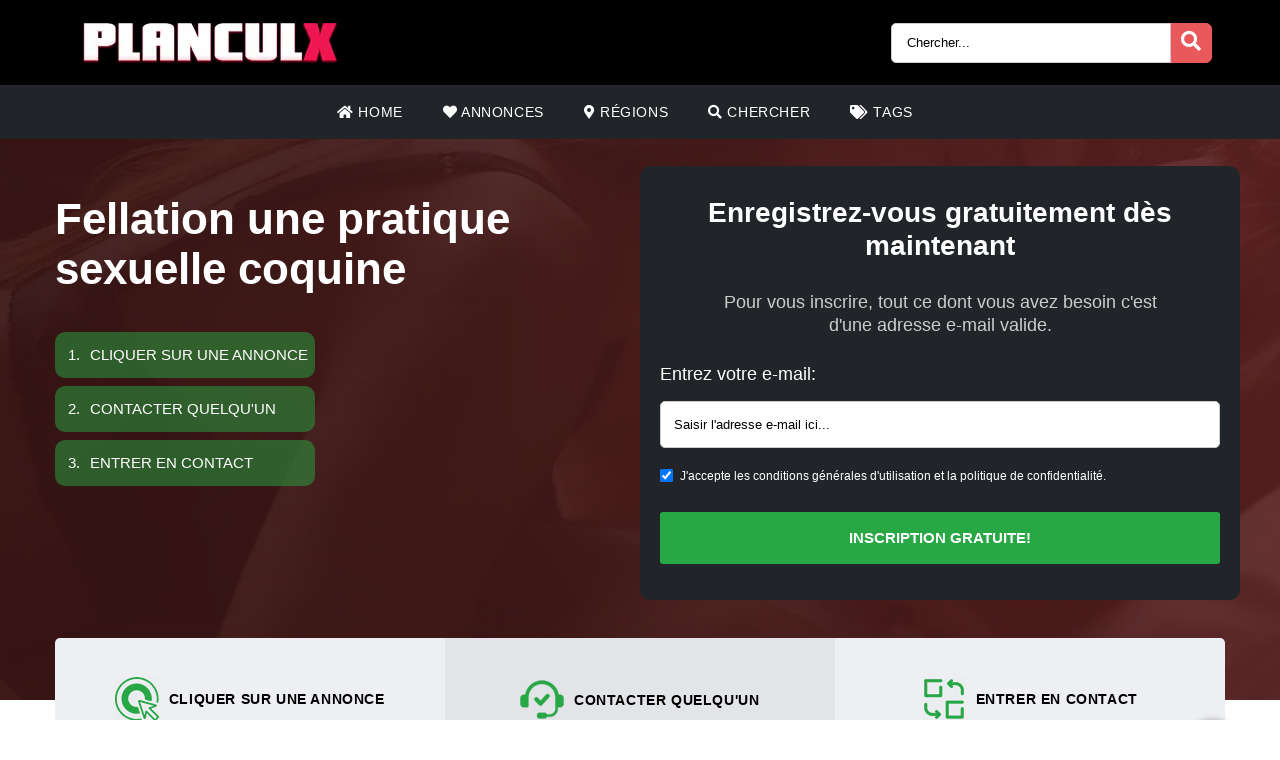

--- FILE ---
content_type: text/html; charset=UTF-8
request_url: https://planculx.fr/fellation/
body_size: 15056
content:
<!doctype html><html class="no-js" lang="nl-NL"><head><meta charset="UTF-8" /><meta http-equiv="x-ua-compatible" content="ie=edge"><meta name="viewport" content="width=device-width, initial-scale=1, shrink-to-fit=no"><meta name="theme-color" content="#FF6B2D"><link rel="stylesheet" media="print" onload="this.onload=null;this.media='all';" id="ao_optimized_gfonts" href="https://fonts.googleapis.com/css?family=Lato%3A300%2C400%2C700%2C800%2C900&amp;display=swap"><link rel="shortcut icon" href="https://planculx.fr/wp-content/themes/wpb/assets/img/favicon.png" type="image/x-icon"><link rel="icon" href="https://planculx.fr/wp-content/themes/wpb/assets/img/favicon.png" type="image/x-icon"><meta name='robots' content='index, follow, max-image-preview:large, max-snippet:-1, max-video-preview:-1' /><style>img:is([sizes="auto" i], [sizes^="auto," i]) { contain-intrinsic-size: 3000px 1500px }</style><title>Vous Cherchez Fellation? Ces membres cherchent un plan cul!</title><meta name="description" content="Fellation avec des femmes coquines gratuitement sur notre plateforme.vous pouvez faire des plans cul sur PlanculX.fr, Profitez alors sans tabous" /><link rel="canonical" href="https://planculx.fr/fellation/" /><link rel="next" href="https://planculx.fr/fellation/page/2/" /><meta name="twitter:card" content="summary_large_image" /><meta name="twitter:title" content="Vous Cherchez Fellation? Ces membres cherchent un plan cul!" /><meta name="twitter:description" content="Fellation avec des femmes coquines gratuitement sur notre plateforme.vous pouvez faire des plans cul sur PlanculX.fr, Profitez alors sans tabous" /> <script type="application/ld+json" class="yoast-schema-graph">{"@context":"https://schema.org","@graph":[{"@type":"CollectionPage","@id":"https://planculx.fr/fellation/","url":"https://planculx.fr/fellation/","name":"Vous Cherchez Fellation? Ces membres cherchent un plan cul!","isPartOf":{"@id":"https://planculx.fr/#website"},"primaryImageOfPage":{"@id":"https://planculx.fr/fellation/#primaryimage"},"image":{"@id":"https://planculx.fr/fellation/#primaryimage"},"thumbnailUrl":"https://planculx.fr/wp-content/uploads/2025/05/89753.jpg","description":"Fellation avec des femmes coquines gratuitement sur notre plateforme.vous pouvez faire des plans cul sur PlanculX.fr, Profitez alors sans tabous","breadcrumb":{"@id":"https://planculx.fr/fellation/#breadcrumb"},"inLanguage":"nl-NL"},{"@type":"ImageObject","inLanguage":"nl-NL","@id":"https://planculx.fr/fellation/#primaryimage","url":"https://planculx.fr/wp-content/uploads/2025/05/89753.jpg","contentUrl":"https://planculx.fr/wp-content/uploads/2025/05/89753.jpg","width":320,"height":320},{"@type":"BreadcrumbList","@id":"https://planculx.fr/fellation/#breadcrumb","itemListElement":[{"@type":"ListItem","position":1,"name":"Home","item":"https://planculx.fr/"},{"@type":"ListItem","position":2,"name":"Fellation"}]},{"@type":"WebSite","@id":"https://planculx.fr/#website","url":"https://planculx.fr/","name":"PlanculX.fr","description":"s","publisher":{"@id":"https://planculx.fr/#organization"},"potentialAction":[{"@type":"SearchAction","target":{"@type":"EntryPoint","urlTemplate":"https://planculx.fr/?s={search_term_string}"},"query-input":{"@type":"PropertyValueSpecification","valueRequired":true,"valueName":"search_term_string"}}],"inLanguage":"nl-NL"},{"@type":"Organization","@id":"https://planculx.fr/#organization","name":"PlanculX.fr","url":"https://planculx.fr/","logo":{"@type":"ImageObject","inLanguage":"nl-NL","@id":"https://planculx.fr/#/schema/logo/image/","url":"https://planculx.fr/wp-content/uploads/2021/05/cropped-site_16_0_1557994766.png","contentUrl":"https://planculx.fr/wp-content/uploads/2021/05/cropped-site_16_0_1557994766.png","width":300,"height":45,"caption":"PlanculX.fr"},"image":{"@id":"https://planculx.fr/#/schema/logo/image/"}}]}</script> <link href='https://fonts.gstatic.com' crossorigin='anonymous' rel='preconnect' /><link rel="alternate" type="application/rss+xml" title="PlanculX.fr &raquo; Fellation Tag feed" href="https://planculx.fr/fellation/feed/" /><link rel='stylesheet' id='sgr_main-css' href='https://planculx.fr/wp-content/cache/autoptimize/css/autoptimize_single_87919152e480d34bc2ab66090bb82746.css' type='text/css' media='all' /><link rel='stylesheet' id='wp-block-library-css' href='https://planculx.fr/wp-includes/css/dist/block-library/style.min.css' type='text/css' media='all' /><style id='classic-theme-styles-inline-css' type='text/css'>/*! This file is auto-generated */
.wp-block-button__link{color:#fff;background-color:#32373c;border-radius:9999px;box-shadow:none;text-decoration:none;padding:calc(.667em + 2px) calc(1.333em + 2px);font-size:1.125em}.wp-block-file__button{background:#32373c;color:#fff;text-decoration:none}</style><style id='global-styles-inline-css' type='text/css'>:root{--wp--preset--aspect-ratio--square: 1;--wp--preset--aspect-ratio--4-3: 4/3;--wp--preset--aspect-ratio--3-4: 3/4;--wp--preset--aspect-ratio--3-2: 3/2;--wp--preset--aspect-ratio--2-3: 2/3;--wp--preset--aspect-ratio--16-9: 16/9;--wp--preset--aspect-ratio--9-16: 9/16;--wp--preset--color--black: #000000;--wp--preset--color--cyan-bluish-gray: #abb8c3;--wp--preset--color--white: #ffffff;--wp--preset--color--pale-pink: #f78da7;--wp--preset--color--vivid-red: #cf2e2e;--wp--preset--color--luminous-vivid-orange: #ff6900;--wp--preset--color--luminous-vivid-amber: #fcb900;--wp--preset--color--light-green-cyan: #7bdcb5;--wp--preset--color--vivid-green-cyan: #00d084;--wp--preset--color--pale-cyan-blue: #8ed1fc;--wp--preset--color--vivid-cyan-blue: #0693e3;--wp--preset--color--vivid-purple: #9b51e0;--wp--preset--gradient--vivid-cyan-blue-to-vivid-purple: linear-gradient(135deg,rgba(6,147,227,1) 0%,rgb(155,81,224) 100%);--wp--preset--gradient--light-green-cyan-to-vivid-green-cyan: linear-gradient(135deg,rgb(122,220,180) 0%,rgb(0,208,130) 100%);--wp--preset--gradient--luminous-vivid-amber-to-luminous-vivid-orange: linear-gradient(135deg,rgba(252,185,0,1) 0%,rgba(255,105,0,1) 100%);--wp--preset--gradient--luminous-vivid-orange-to-vivid-red: linear-gradient(135deg,rgba(255,105,0,1) 0%,rgb(207,46,46) 100%);--wp--preset--gradient--very-light-gray-to-cyan-bluish-gray: linear-gradient(135deg,rgb(238,238,238) 0%,rgb(169,184,195) 100%);--wp--preset--gradient--cool-to-warm-spectrum: linear-gradient(135deg,rgb(74,234,220) 0%,rgb(151,120,209) 20%,rgb(207,42,186) 40%,rgb(238,44,130) 60%,rgb(251,105,98) 80%,rgb(254,248,76) 100%);--wp--preset--gradient--blush-light-purple: linear-gradient(135deg,rgb(255,206,236) 0%,rgb(152,150,240) 100%);--wp--preset--gradient--blush-bordeaux: linear-gradient(135deg,rgb(254,205,165) 0%,rgb(254,45,45) 50%,rgb(107,0,62) 100%);--wp--preset--gradient--luminous-dusk: linear-gradient(135deg,rgb(255,203,112) 0%,rgb(199,81,192) 50%,rgb(65,88,208) 100%);--wp--preset--gradient--pale-ocean: linear-gradient(135deg,rgb(255,245,203) 0%,rgb(182,227,212) 50%,rgb(51,167,181) 100%);--wp--preset--gradient--electric-grass: linear-gradient(135deg,rgb(202,248,128) 0%,rgb(113,206,126) 100%);--wp--preset--gradient--midnight: linear-gradient(135deg,rgb(2,3,129) 0%,rgb(40,116,252) 100%);--wp--preset--font-size--small: 13px;--wp--preset--font-size--medium: 20px;--wp--preset--font-size--large: 36px;--wp--preset--font-size--x-large: 42px;--wp--preset--spacing--20: 0.44rem;--wp--preset--spacing--30: 0.67rem;--wp--preset--spacing--40: 1rem;--wp--preset--spacing--50: 1.5rem;--wp--preset--spacing--60: 2.25rem;--wp--preset--spacing--70: 3.38rem;--wp--preset--spacing--80: 5.06rem;--wp--preset--shadow--natural: 6px 6px 9px rgba(0, 0, 0, 0.2);--wp--preset--shadow--deep: 12px 12px 50px rgba(0, 0, 0, 0.4);--wp--preset--shadow--sharp: 6px 6px 0px rgba(0, 0, 0, 0.2);--wp--preset--shadow--outlined: 6px 6px 0px -3px rgba(255, 255, 255, 1), 6px 6px rgba(0, 0, 0, 1);--wp--preset--shadow--crisp: 6px 6px 0px rgba(0, 0, 0, 1);}:where(.is-layout-flex){gap: 0.5em;}:where(.is-layout-grid){gap: 0.5em;}body .is-layout-flex{display: flex;}.is-layout-flex{flex-wrap: wrap;align-items: center;}.is-layout-flex > :is(*, div){margin: 0;}body .is-layout-grid{display: grid;}.is-layout-grid > :is(*, div){margin: 0;}:where(.wp-block-columns.is-layout-flex){gap: 2em;}:where(.wp-block-columns.is-layout-grid){gap: 2em;}:where(.wp-block-post-template.is-layout-flex){gap: 1.25em;}:where(.wp-block-post-template.is-layout-grid){gap: 1.25em;}.has-black-color{color: var(--wp--preset--color--black) !important;}.has-cyan-bluish-gray-color{color: var(--wp--preset--color--cyan-bluish-gray) !important;}.has-white-color{color: var(--wp--preset--color--white) !important;}.has-pale-pink-color{color: var(--wp--preset--color--pale-pink) !important;}.has-vivid-red-color{color: var(--wp--preset--color--vivid-red) !important;}.has-luminous-vivid-orange-color{color: var(--wp--preset--color--luminous-vivid-orange) !important;}.has-luminous-vivid-amber-color{color: var(--wp--preset--color--luminous-vivid-amber) !important;}.has-light-green-cyan-color{color: var(--wp--preset--color--light-green-cyan) !important;}.has-vivid-green-cyan-color{color: var(--wp--preset--color--vivid-green-cyan) !important;}.has-pale-cyan-blue-color{color: var(--wp--preset--color--pale-cyan-blue) !important;}.has-vivid-cyan-blue-color{color: var(--wp--preset--color--vivid-cyan-blue) !important;}.has-vivid-purple-color{color: var(--wp--preset--color--vivid-purple) !important;}.has-black-background-color{background-color: var(--wp--preset--color--black) !important;}.has-cyan-bluish-gray-background-color{background-color: var(--wp--preset--color--cyan-bluish-gray) !important;}.has-white-background-color{background-color: var(--wp--preset--color--white) !important;}.has-pale-pink-background-color{background-color: var(--wp--preset--color--pale-pink) !important;}.has-vivid-red-background-color{background-color: var(--wp--preset--color--vivid-red) !important;}.has-luminous-vivid-orange-background-color{background-color: var(--wp--preset--color--luminous-vivid-orange) !important;}.has-luminous-vivid-amber-background-color{background-color: var(--wp--preset--color--luminous-vivid-amber) !important;}.has-light-green-cyan-background-color{background-color: var(--wp--preset--color--light-green-cyan) !important;}.has-vivid-green-cyan-background-color{background-color: var(--wp--preset--color--vivid-green-cyan) !important;}.has-pale-cyan-blue-background-color{background-color: var(--wp--preset--color--pale-cyan-blue) !important;}.has-vivid-cyan-blue-background-color{background-color: var(--wp--preset--color--vivid-cyan-blue) !important;}.has-vivid-purple-background-color{background-color: var(--wp--preset--color--vivid-purple) !important;}.has-black-border-color{border-color: var(--wp--preset--color--black) !important;}.has-cyan-bluish-gray-border-color{border-color: var(--wp--preset--color--cyan-bluish-gray) !important;}.has-white-border-color{border-color: var(--wp--preset--color--white) !important;}.has-pale-pink-border-color{border-color: var(--wp--preset--color--pale-pink) !important;}.has-vivid-red-border-color{border-color: var(--wp--preset--color--vivid-red) !important;}.has-luminous-vivid-orange-border-color{border-color: var(--wp--preset--color--luminous-vivid-orange) !important;}.has-luminous-vivid-amber-border-color{border-color: var(--wp--preset--color--luminous-vivid-amber) !important;}.has-light-green-cyan-border-color{border-color: var(--wp--preset--color--light-green-cyan) !important;}.has-vivid-green-cyan-border-color{border-color: var(--wp--preset--color--vivid-green-cyan) !important;}.has-pale-cyan-blue-border-color{border-color: var(--wp--preset--color--pale-cyan-blue) !important;}.has-vivid-cyan-blue-border-color{border-color: var(--wp--preset--color--vivid-cyan-blue) !important;}.has-vivid-purple-border-color{border-color: var(--wp--preset--color--vivid-purple) !important;}.has-vivid-cyan-blue-to-vivid-purple-gradient-background{background: var(--wp--preset--gradient--vivid-cyan-blue-to-vivid-purple) !important;}.has-light-green-cyan-to-vivid-green-cyan-gradient-background{background: var(--wp--preset--gradient--light-green-cyan-to-vivid-green-cyan) !important;}.has-luminous-vivid-amber-to-luminous-vivid-orange-gradient-background{background: var(--wp--preset--gradient--luminous-vivid-amber-to-luminous-vivid-orange) !important;}.has-luminous-vivid-orange-to-vivid-red-gradient-background{background: var(--wp--preset--gradient--luminous-vivid-orange-to-vivid-red) !important;}.has-very-light-gray-to-cyan-bluish-gray-gradient-background{background: var(--wp--preset--gradient--very-light-gray-to-cyan-bluish-gray) !important;}.has-cool-to-warm-spectrum-gradient-background{background: var(--wp--preset--gradient--cool-to-warm-spectrum) !important;}.has-blush-light-purple-gradient-background{background: var(--wp--preset--gradient--blush-light-purple) !important;}.has-blush-bordeaux-gradient-background{background: var(--wp--preset--gradient--blush-bordeaux) !important;}.has-luminous-dusk-gradient-background{background: var(--wp--preset--gradient--luminous-dusk) !important;}.has-pale-ocean-gradient-background{background: var(--wp--preset--gradient--pale-ocean) !important;}.has-electric-grass-gradient-background{background: var(--wp--preset--gradient--electric-grass) !important;}.has-midnight-gradient-background{background: var(--wp--preset--gradient--midnight) !important;}.has-small-font-size{font-size: var(--wp--preset--font-size--small) !important;}.has-medium-font-size{font-size: var(--wp--preset--font-size--medium) !important;}.has-large-font-size{font-size: var(--wp--preset--font-size--large) !important;}.has-x-large-font-size{font-size: var(--wp--preset--font-size--x-large) !important;}
:where(.wp-block-post-template.is-layout-flex){gap: 1.25em;}:where(.wp-block-post-template.is-layout-grid){gap: 1.25em;}
:where(.wp-block-columns.is-layout-flex){gap: 2em;}:where(.wp-block-columns.is-layout-grid){gap: 2em;}
:root :where(.wp-block-pullquote){font-size: 1.5em;line-height: 1.6;}</style><link rel='stylesheet' id='bootstrap-css' href='https://planculx.fr/wp-content/themes/wpb/assets/bower_components/bootstrap/dist/css/bootstrap.min.css' type='text/css' media='all' /><link rel='stylesheet' id='fa-free-css' href='https://planculx.fr/wp-content/themes/wpb/assets/bower_components/fontawesome/css/all.min.css' type='text/css' media='all' /><link rel='stylesheet' id='owl-carousel-2-css' href='https://planculx.fr/wp-content/themes/wpb/assets/bower_components/owl.carousel/dist/assets/owl.carousel.min.css' type='text/css' media='all' /><link rel='stylesheet' id='animate-css' href='https://planculx.fr/wp-content/cache/autoptimize/css/autoptimize_single_cb67371414710491ee3730390d1efb33.css' type='text/css' media='all' /><link rel='stylesheet' id='fancybox-css' href='https://planculx.fr/wp-content/themes/wpb/assets/bower_components/fancybox-master/dist/jquery.fancybox.min.css' type='text/css' media='all' /><link rel='stylesheet' id='general-css' href='https://planculx.fr/wp-content/themes/wpb/assets/css/general.min.css' type='text/css' media='all' /> <script defer id="sgr_main-js-extra" src="[data-uri]"></script> <script defer type="text/javascript" src="https://planculx.fr/wp-content/cache/autoptimize/js/autoptimize_single_d9acc39bb3131ff6a72a64a32faf8b07.js" id="sgr_main-js"></script> <script defer type="text/javascript" src="https://planculx.fr/wp-includes/js/jquery/jquery.min.js" id="jquery-core-js"></script> <script defer type="text/javascript" src="https://planculx.fr/wp-includes/js/jquery/jquery-migrate.min.js" id="jquery-migrate-js"></script> <link rel="https://api.w.org/" href="https://planculx.fr/wp-json/" /><link rel="EditURI" type="application/rsd+xml" title="RSD" href="https://planculx.fr/xmlrpc.php?rsd" /><meta name="generator" content="WordPress 6.7.4" /><style type="text/css">.recentcomments a{display:inline !important;padding:0 !important;margin:0 !important;}</style><style type="text/css" id="wp-custom-css">#mainHeader .top-bar .header-logo{
	max-width: 300px !important;
}
@media (max-width: 767px){
	#single-advertentie .bg-darkg {
		height: 300px !important;
	}
}
#single-advertentie .data .dtap{
	white-space: nowrap;
}
	white-space: nowrap;
}
#single-advertentie .data p span a{
	color: #007bff !important;
}
#single-advertentie .bg-darkg{
	height: 469px
}
@media (max-width: 992px){
	.spotlight {
    margin-top: -30px;
}
	.spotlight .container-fluid{
		padding: 0px
	}
	.spotlight ul li img{
		width: 32px
	}
		#single-advertentie .bg-darkg{
	  height: auto
}
}
@media (max-width: 768px){
.spotlight {
    margin-top: 0px;
}
	.spotlight ul li img{
		width: auto
	}
	
}
#mainFooter .bottom-info .container {
	font-size: 11px !important;
}
#mainFooter .bottom-info {
    background: #3b3b40;
    color: #fff;
    border-top: 2px solid #ebebeb;
}
.legalDisclaimerContainer{
	position:fixed;
	z-index:2000;
	top:0;
	right:0;
	bottom:0;
	left:0;
	display:-webkit-box;
	display:-webkit-flex;
	display: -ms-flexbox;
	display: flex;
	-webkit-align-items:center;
	-ms-flex-align:center;
	align-items:center;
	-webkit-box-pack:center;
	-webkit-justify-content:center;
	-ms-flex-pack:center;
	justify-content:center;
	padding:10px;
	background-color:rgba(31,24,55,.96);
}
.legalDisclaimer{
		font-size:11px;
		border-radius:10px
}
.legalDisclaimer .content{
		overflow: auto;
		width:100%;
		max-width: 680px;
	  margin: auto;
		padding:15px 15px 0;
		border-radius:5px;
		background-color:#fff;
		color:#fff;
		text-align:left;
}
.legalDisclaimer .content .tit{
	font-size:20px;
	color: #fff;
	line-height: 28px;
}
.legalDisclaimer .content .tit strong{
	color: #ef2135
}
.legalDisclaimer .ui{
		padding:15px;
		border-radius:0 0 5px 5px;
		background-color: transparent;
		max-width:500px;
}
.legalDisclaimer .ui .btn{
		width: 100%;
		border-color: #49499c;
    background: #49499c;
    box-shadow: 0 5px 0 0 #37375d !important;
	  color: #fff;
	  position: relative;
}
.legalDisclaimer .ui .btn i{
    background: rgba(0,0,0,.2);
    font-size: 20px;
    color: #00ff3d;
	  position: absolute;
    top: 0;
    left: 0;
    height: 100%;
    padding: 15px;
}
.legalDisclaimer .ui a{
	color: #fff;
	text-decoration: underline;
}
@media (max-width: 767px){
	.legalDisclaimerContainer{
		padding: 0;
	}
	.legalDisclaimer{
		height: 100%;
		border-radius: unset;
	}
	.legalDisclaimer .content{
		width: 100%;
    height: 100%;
		max-width: none;
		padding-top: 90%;
		padding-bottom: 145px;
		background: linear-gradient(
0deg,#a7928d,hsla(0,0%,100%,0));
		-ms-overflow-style: none;  /* IE and Edge */
  scrollbar-width: none;  /* Firefox */
	}

.legalDisclaimer .content.scroll{
	background: linear-gradient( 
0deg,#a7928d,#80756f61) !important;
	transition: 1s ease-out;
	backdrop-filter: blur(4px);
	}
	.legalDisclaimer .content::-webkit-scrollbar {
  display: none;
}
	.legalDisclaimer .ui.ui2.scroll{
		width: 100%;
    max-width: none;
    border-top: 2px solid #f8f9fa;
    background: transparent;
	}
	.legalDisclaimer .ui.ui2{
		position: absolute;
    bottom: 0;
    width: 100%;
    left: 0;
		max-width: none;
		background: #a7928d;
		color: #fff;
	}
	
}
.onlyhome{
	display: none;
}
.page-template-front-page .onlyhome{
	display: block;
}
#mainHeader .menu-bar ul li .sub-menu.show{
	background: #202529;
	width: 200%;
	min-width:450px;
}
#mainHeader .menu-bar ul li .sub-menu li{
	display: inline-block;
	width: 50%
	
}
#mainHeader .menu-bar ul li .sub-menu li:before{
	content: "» ";
	color: #fff;
	position: absolute;
	top: 10px;
}
#mainHeader .menu-bar ul li .sub-menu li a{
	transition: .3s ease-out;
	text-decoration: none;
	padding: 15px;
}
#mainHeader .menu-bar ul li .sub-menu li a:hover{
	color: #e9595b;
	text-decoration: none!important
}

#mainHeader .menu-bar ul li.menu-item-has-children:before{
	content: "\f0d7";
	font-family: "Font Awesome 5 Free";
	font-size: 16px;
	color: #fff;
	font-weight: 600;
	position: absolute;
	right: -3px;
	top: 0;
	bottom: 0;
	margin: auto;
}
#mainHeader .mobile-menu ul li ul {
	background-color: #d6494b;
}
#mainHeader .mobile-menu ul li:hover {
    background: rgb(14 13 13);
}
#mainHeader .mobile-menu ul li a {
	color:#fff;
}
#mainHeader .mobile-menu ul li ul li a:hover {
    padding-left: 10px; 
}
#mainFooter .widget-area h3{
	padding-top:30px;
}
#mainFooter .widget-area h4{
	padding-top: 20px;
}

.mobile-hero .promo .p-wrapper form select{
	padding-right: 30px;
	border-radius: 50px;
	-webkit-appearance: none;
  -moz-appearance: none;
  -o-appearance: none;
}
.mobile-hero .promo .p-wrapper form select+i.fas{
	float: right;
	color: #998F89;
  margin-top: -55px;
  margin-right: 10px;
  pointer-events: none;
  background-color: #fff;
  padding-right: 5px;
	font-size: 18px;

}
.mobile-hero .promo .p-wrapper form select::after{
	content: '\f055'; 
    font-family: 'Font Awesome 5 Free';
    position: absolute;
    top: 50%;
    right: 5px;
    transform: translateY(-50%);
    pointer-events: none;
}

#mainHeader .mobile-menu{
	position: absolute;
}

#mainHeader .mobile-menu ul li ul{
	background: #4B4B50;
}

#mainHeader .mobile-menu ul li.menu-item-has-children:before{
	content: "\f0d7";
	font-family: "Font Awesome 5 Free";
	font-size: 16px;
	color: #fff;
	font-weight: 600;
	position: absolute;
	right: 15px;
	top: 0;
	bottom: 0;
	margin: auto;
}

#latest-users img {
    max-width: 215px !important;
}</style></head><body class="archive tax-tag_adv term-fellation term-248 wp-custom-logo body_class"><header id="mainHeader"><div class="container-fluid sm-menu-container d-lg-none"> <button class="menu-toggler"> <span></span> <span></span> <span></span> </button><div class="header-logo"> <a href="https://planculx.fr/" class="custom-logo-link" rel="home"><img width="300" height="45" src="https://planculx.fr/wp-content/uploads/2021/05/cropped-site_16_0_1557994766.png" class="custom-logo" alt="PlanculX.fr" decoding="async" /></a></div> <a href="#" class="search-icon"><i class="fas fa-search"></i></a><div class="mobile-menu mobile-main-menu text-center"><div class="header-logo"> <a href="https://planculx.fr/" class="custom-logo-link" rel="home"><img width="300" height="45" src="https://planculx.fr/wp-content/uploads/2021/05/cropped-site_16_0_1557994766.png" class="custom-logo" alt="PlanculX.fr" decoding="async" /></a></div><ul id="menu-headermenu" class="navbar-nav mobile"><li id="menu-item-21" class="menu-item menu-item-type-post_type menu-item-object-page menu-item-home menu-item-21"><a href="https://planculx.fr/"><i class="fas fa-home"></i> Home</a></li><li id="menu-item-1690" class="menu-item menu-item-type-post_type_archive menu-item-object-annonce menu-item-1690"><a href="https://planculx.fr/annonce/"><i class="fas fa-heart"></i> Annonces</a></li><li id="menu-item-25" class="menu-item menu-item-type-post_type menu-item-object-page menu-item-25"><a href="https://planculx.fr/regions/"><i class="fas fa-map-marker-alt"></i> Régions</a></li><li id="menu-item-27" class="menu-item menu-item-type-post_type menu-item-object-page menu-item-27"><a href="https://planculx.fr/chercher/"><i class="fas fa-search"></i> Chercher</a></li><li id="menu-item-26" class="menu-item menu-item-type-post_type menu-item-object-page menu-item-26"><a href="https://planculx.fr/tags/"><i class="fas fa-tags"></i> Tags</a></li></ul><ul class="b-none pt-3"><li> <a href="#" target="_self" data-toggle="modal" data-target="#RegisterModalHead"><i class="fas fa-pen-square"></i> Gratis registreren</a></li></ul></div><div class="container-fluid search-div"><div class="top-links pb-3"><form class="search-form w-100 mr-2 d-block d-md-none" method="GET" action="https://planculx.fr"><div class="input-group"> <input type="text" class="form-control main-search" placeholder="Chercher..." name="s" autocomplete="off"> <input type="hidden" value="advertentie" name="post_type"><div class="input-group-append"> <button class="search-btn" type="submit"><i class="fas fa-search"></i></button></div></div><div class="search-results"></div></form></div></div></div><div class="container-fluid d-none d-lg-flex b-black"><div class="container top-bar"><div class="header-logo"> <a href="https://planculx.fr/" class="custom-logo-link" rel="home"><img width="300" height="45" src="https://planculx.fr/wp-content/uploads/2021/05/cropped-site_16_0_1557994766.png" class="custom-logo" alt="PlanculX.fr" decoding="async" /></a></div><div class="top-links"> <a href="#" class="d-inline-block d-md-none search-icon"><i class="fas fa-search"></i></a><form class="search-form mr-2 d-none d-md-inline-block" method="GET" action="https://planculx.fr"><div class="input-group"> <input type="text" class="form-control main-search" placeholder="Chercher..." name="s" autocomplete="off"> <input type="hidden" value="advertentie" name="post_type"><div class="input-group-append"> <button class="search-btn" type="submit"><i class="fas fa-search"></i></button></div></div><div class="search-results"></div></form></div></div></div><div class="container d-none d-lg-flex"><div class="row header-bar"><div class="col menu-bar"><ul id="menu-headermenu-1" class="navbar-nav main-menu"><li class="menu-item menu-item-type-post_type menu-item-object-page menu-item-home menu-item-21"><a href="https://planculx.fr/"><i class="fas fa-home"></i> Home</a></li><li class="menu-item menu-item-type-post_type_archive menu-item-object-annonce menu-item-1690"><a href="https://planculx.fr/annonce/"><i class="fas fa-heart"></i> Annonces</a></li><li class="menu-item menu-item-type-post_type menu-item-object-page menu-item-25"><a href="https://planculx.fr/regions/"><i class="fas fa-map-marker-alt"></i> Régions</a></li><li class="menu-item menu-item-type-post_type menu-item-object-page menu-item-27"><a href="https://planculx.fr/chercher/"><i class="fas fa-search"></i> Chercher</a></li><li class="menu-item menu-item-type-post_type menu-item-object-page menu-item-26"><a href="https://planculx.fr/tags/"><i class="fas fa-tags"></i> Tags</a></li></ul></div></div></div></header><div class="modal fade" id="RegisterModalHead" tabindex="-1" role="dialog" aria-labelledby="Register Form" aria-hidden="true"><div class="modal-dialog modal-dialog-centered" role="document"><div class="modal-content"><div class="modal-body text-center"><h3 class="mb-0">Contact sexuel direct?</h3><h3>S'inscrire maintenant!</h3><div class="badge badge-success text-uppercase font-weight-bold"> TEMPORAIREMENT GRATUIT</div><p class="mt-4 mb-4">Pour vous contacter, vous n'avez besoin que d'une adresse e-mail valide. Après vous être inscrit, vous pouvez afficher un nombre illimité de membres et envoyer des messages!</p><form id="reg_form" method="POST" action="https://planculx.fr/inscription-gratuite/" accept-charset="UTF-8"><div class="form-group mb-2"> <label for="email">E-mail:</label> <input class="form-control" id="emailRedirectRegister" type="email" name="emailRedirectRegister"  placeholder="Tape votre e-mail ici" required></div><div class="form-group form-check mb-2"> <input type="checkbox" class="form-check-input mt-3 agree" id="agree" checked="checked" style="width:auto"> <label class="form-check-label" for="agree" style="margin-top:14px;font-size:12px">J'accepte les conditions générales d'utilisation et la politique de confidentialité.</label></div> <button type="submit" class="btn btn-success mx-auto mb-3 farm-btn">Inscription gratuite! </button></form> <a href="#" class=" mb-4" data-dismiss="modal">Non, je préfère me masturber</a></div></div></div></div><section class="page-header hero d-none d-lg-block" data-background="https://planculx.fr/wp-content/uploads/2021/02/masthead.jpg" data-background-size="cover" data-background-position="center center"><div class="content" ><div class="container"><div class="row flex-row"><div class="col-md-6 banner-left mb-4"><h1>Fellation une pratique sexuelle coquine</h1><h4></h4><ul class="banenr_listing"><li><span>1.</span> Cliquer sur une annonce</li><li><span>2.</span> Contacter quelqu'un</li><li><span>3.</span> Entrer en contact</li></ul></div><div class="col-md-6 p-0 mb-4"><div class="promo"><h3>Enregistrez-vous gratuitement dès maintenant</h3><p class="mt-4 mb-4">Pour vous inscrire, tout ce dont vous avez besoin c'est d'une adresse e-mail valide.</p><form method="POST" action="https://planculx.fr/inscription-gratuite/" accept-charset="UTF-8"><div class="form-group text-left" style="margin-bottom: 5px!important"> <label for="email">Entrez votre e-mail:</label> <input class="form-control" type="email" name="emailRedirectRegister" id="emailRedirectRegister"  placeholder="Saisir l'adresse e-mail ici..." required></div><div class="form-group form-check mb-2 text-left"> <input type="checkbox" class="form-check-input mt-3 agree " id="agree" checked="checked" style="width:auto"> <label class="form-check-label" for="agree" style="margin-top:14px;font-size:12px">J'accepte les conditions générales d'utilisation et la politique de confidentialité.</label></div> <button type="submit" class="btn btn-success mx-auto mb-3 farm-btn">Inscription gratuite! </button></form></div></div></div></div></div></section><section class="spotlight d-none d-lg-block"><div class="container"><ul class="clearfix"><li> <img src="https://planculx.fr/wp-content/uploads/2021/01/icon-1.png" alt=""> <span>Cliquer sur une annonce</span></li><li> <img src="https://planculx.fr/wp-content/uploads/2021/01/icon-2.png" alt=""> <span>Contacter quelqu'un</span></li><li> <img src="https://planculx.fr/wp-content/uploads/2021/01/icon-3.png" alt=""> <span>Entrer en contact</span></li></ul></div></section><section id="advertenties-loop" class="section"><div class="container"><div class="row"><div class="col-lg-12"><h2 class="text-left tit d-block d-lg-none">Fellation une pratique sexuelle coquine</h2><h3></h3><div class="normal mb-4"><p>Les suceuses de bites sont présentes sur cette catégorie, vous allez trouver des femmes qui aiment la fellation et qui adorent faire des pratiques sexuelles avec la bonne compagnie. Si vous avez une bonne bite vous êtes dans le bon coin.</p></div></div></div><div class="row"><div id="main" class="col-lg-9 col-md-7"><div class="grid" ><div class="grid-sizer col-xl-4 col-lg-6"></div><div class="grid-item col-xl-4 col-lg-6" ><div class="grid-item-content"><figure class="figure"> <a href="https://planculx.fr/annonce/pipe-intense-et-sexe-a-valence/" target="_self"> <img src="https://planculx.fr/wp-content/uploads/2025/05/89753.jpg" alt="Pipe intense et sexe à Valence"> </a><figcaption> <a href="https://planculx.fr/annonce/pipe-intense-et-sexe-a-valence/" target="_self"><h4>Pipe intense et sexe à Valence</h4></a><p><strong>Salma:</strong> Besoin d’un bon gars à Valence qui sait comment faire jouir une vraie salope. Je suis sur les sites de pute gratui...</p><p><strong>Ville</strong>: Valence (Auvergne-Rhône-Alpes)</p><div class="bottom-link"><div class="like_wrapper col-lg pl-0"> <span class="likes"><i data-id="9266" data-likes="3"  class="fas fa-thumbs-up"></i>3</span> <span class="comments"><i class="fas fa-comment"></i>0</span></div> <a href="https://planculx.fr/annonce/pipe-intense-et-sexe-a-valence/" target="_self"> <button class="btn btn-outline-primary">Contacte-moi!</button> </a></div></figcaption></figure></div></div><div class="grid-item col-xl-4 col-lg-6" ><div class="grid-item-content"><figure class="figure"> <a href="https://planculx.fr/annonce/une-fan-de-la-fellation-et-toi/" target="_self"> <img src="https://planculx.fr/wp-content/uploads/2024/05/f7e3575408fb1dd6031451143aef47d4-500x500.jpg" alt="Une fan de la fellation et toi"> </a><figcaption> <a href="https://planculx.fr/annonce/une-fan-de-la-fellation-et-toi/" target="_self"><h4>Une fan de la fellation et toi</h4></a><p><strong>Lamis:</strong> De suite on va bien faire un plan cul de suite, je serai en manque de vous faire jouir et pour faire un plan du sexe ...</p><p><strong>Ville</strong>: Annecy (Auvergne-Rhône-Alpes)</p><div class="bottom-link"><div class="like_wrapper col-lg pl-0"> <span class="likes"><i data-id="9099" data-likes="8"  class="fas fa-thumbs-up"></i>8</span> <span class="comments"><i class="fas fa-comment"></i>0</span></div> <a href="https://planculx.fr/annonce/une-fan-de-la-fellation-et-toi/" target="_self"> <button class="btn btn-outline-primary">Contacte-moi!</button> </a></div></figcaption></figure></div></div><div class="grid-item col-xl-4 col-lg-6" ><div class="grid-item-content"><figure class="figure"> <a href="https://planculx.fr/annonce/un-plan-cul-pour-les-interesses/" target="_self"> <img src="https://planculx.fr/wp-content/uploads/2024/05/c822435dd40927cdeb2df36e8fd53d3b-500x500.jpg" alt="Un plan cul pour les interessés"> </a><figcaption> <a href="https://planculx.fr/annonce/un-plan-cul-pour-les-interesses/" target="_self"><h4>Un plan cul pour les interessés</h4></a><p><strong>Julia:</strong> Coucou tout le monde, je suis la chaude Julia qui est ici pour vous faire kiffer et pour profiter d&#8217;un bon plan...</p><p><strong>Ville</strong>: Caen (Normandie)</p><div class="bottom-link"><div class="like_wrapper col-lg pl-0"> <span class="likes"><i data-id="9094" data-likes="9"  class="fas fa-thumbs-up"></i>9</span> <span class="comments"><i class="fas fa-comment"></i>0</span></div> <a href="https://planculx.fr/annonce/un-plan-cul-pour-les-interesses/" target="_self"> <button class="btn btn-outline-primary">Contacte-moi!</button> </a></div></figcaption></figure></div></div><div class="grid-item col-xl-4 col-lg-6" ><div class="grid-item-content"><figure class="figure"> <a href="https://planculx.fr/annonce/je-suis-de-votre-ville/" target="_self"> <img src="https://planculx.fr/wp-content/uploads/2024/03/8c72260a1f50e18753bcdae78fee170d-500x500.png" alt="Je suis de votre ville"> </a><figcaption> <a href="https://planculx.fr/annonce/je-suis-de-votre-ville/" target="_self"><h4>Je suis de votre ville</h4></a><p><strong>Camilia:</strong> Je suis de votre ville et je suis chaude comme jamais pour vous inviter chez moi et essayer de profiter d&#8217;un bo...</p><p><strong>Ville</strong>: Ajaccio (Corse)</p><div class="bottom-link"><div class="like_wrapper col-lg pl-0"> <span class="likes"><i data-id="9039" data-likes="3"  class="fas fa-thumbs-up"></i>3</span> <span class="comments"><i class="fas fa-comment"></i>0</span></div> <a href="https://planculx.fr/annonce/je-suis-de-votre-ville/" target="_self"> <button class="btn btn-outline-primary">Contacte-moi!</button> </a></div></figcaption></figure></div></div><div class="grid-item col-xl-4 col-lg-6" ><div class="grid-item-content"><figure class="figure"> <a href="https://planculx.fr/annonce/je-suis-ici-pour-trouver-un-bon-plan/" target="_self"> <img src="https://planculx.fr/wp-content/uploads/2024/03/2ab89eb0fd0c5d59ca6ff74c432556ce-500x500.png" alt="Je suis ici pour trouver un bon plan"> </a><figcaption> <a href="https://planculx.fr/annonce/je-suis-ici-pour-trouver-un-bon-plan/" target="_self"><h4>Je suis ici pour trouver un bon plan</h4></a><p><strong>Sarita:</strong> Je suis ici pour une rencontre coquine, je cherche un bon plan pas comme les autres, je suis parmi vous pour trouver ...</p><p><strong>Ville</strong>: Nantes (Pays-de-la-Loire)</p><div class="bottom-link"><div class="like_wrapper col-lg pl-0"> <span class="likes"><i data-id="9029" data-likes="1"  class="fas fa-thumbs-up"></i>1</span> <span class="comments"><i class="fas fa-comment"></i>0</span></div> <a href="https://planculx.fr/annonce/je-suis-ici-pour-trouver-un-bon-plan/" target="_self"> <button class="btn btn-outline-primary">Contacte-moi!</button> </a></div></figcaption></figure></div></div><div class="grid-item col-xl-4 col-lg-6" ><div class="grid-item-content"><figure class="figure"> <a href="https://planculx.fr/annonce/je-suis-une-chaude-femme-coquine/" target="_self"> <img src="https://planculx.fr/wp-content/uploads/2024/01/f99ff16eb19ac0bf68fb2b6d582de4e9-1-500x500.jpg" alt="Je suis une chaude femme coquine"> </a><figcaption> <a href="https://planculx.fr/annonce/je-suis-une-chaude-femme-coquine/" target="_self"><h4>Je suis une chaude femme coquine</h4></a><p><strong>Daniella:</strong> Salut, mon compagnon est trop carré au lit, j&#8217;aimerais faire l&#8217;amour avec un homme bien plus ouvert d&#8...</p><p><strong>Ville</strong>: Orléans (Centre-Val-de-Loire)</p><div class="bottom-link"><div class="like_wrapper col-lg pl-0"> <span class="likes"><i data-id="8946" data-likes="4"  class="fas fa-thumbs-up"></i>4</span> <span class="comments"><i class="fas fa-comment"></i>0</span></div> <a href="https://planculx.fr/annonce/je-suis-une-chaude-femme-coquine/" target="_self"> <button class="btn btn-outline-primary">Contacte-moi!</button> </a></div></figcaption></figure></div></div><div class="grid-item col-xl-4 col-lg-6" ><div class="grid-item-content"><figure class="figure"> <a href="https://planculx.fr/annonce/une-pute-pour-profiter-a-fond/" target="_self"> <img src="https://planculx.fr/wp-content/uploads/2024/01/71bd03bf2fdbc775237cf6f88a9c60c8.png" alt="Une pute pour profiter à fond"> </a><figcaption> <a href="https://planculx.fr/annonce/une-pute-pour-profiter-a-fond/" target="_self"><h4>Une pute pour profiter à fond</h4></a><p><strong>Suzanna:</strong> Toujours positive et heureuse, je viens partager ma joie de vivre depuis mon divorce avec un petit jeune qui me fera ...</p><p><strong>Ville</strong>: Ajaccio (Corse)</p><div class="bottom-link"><div class="like_wrapper col-lg pl-0"> <span class="likes"><i data-id="8937" data-likes="5"  class="fas fa-thumbs-up"></i>5</span> <span class="comments"><i class="fas fa-comment"></i>0</span></div> <a href="https://planculx.fr/annonce/une-pute-pour-profiter-a-fond/" target="_self"> <button class="btn btn-outline-primary">Contacte-moi!</button> </a></div></figcaption></figure></div></div><div class="grid-item col-xl-4 col-lg-6" ><div class="grid-item-content"><figure class="figure"> <a href="https://planculx.fr/annonce/je-recois-pour-un-plan-cul-metz/" target="_self"> <img src="https://planculx.fr/wp-content/uploads/2023/10/2e59aebc71fe036fc82327a2fcd52cbf-500x500.jpg" alt="Je recois pour un plan cul Metz"> </a><figcaption> <a href="https://planculx.fr/annonce/je-recois-pour-un-plan-cul-metz/" target="_self"><h4>Je recois pour un plan cul Metz</h4></a><p><strong>Madeleine:</strong> J’adore les hommes câlins, avec eux ce n’est jamais trop brutal ni intense, mais toujours en douceur. Est-ce que...</p><p><strong>Ville</strong>: Metz (Grand-Est)</p><div class="bottom-link"><div class="like_wrapper col-lg pl-0"> <span class="likes"><i data-id="8709" data-likes="10"  class="fas fa-thumbs-up"></i>10</span> <span class="comments"><i class="fas fa-comment"></i>0</span></div> <a href="https://planculx.fr/annonce/je-recois-pour-un-plan-cul-metz/" target="_self"> <button class="btn btn-outline-primary">Contacte-moi!</button> </a></div></figcaption></figure></div></div><div class="grid-item col-xl-4 col-lg-6" ><div class="grid-item-content"><figure class="figure"> <a href="https://planculx.fr/annonce/une-belle-femme-pour-profiter/" target="_self"> <img src="https://planculx.fr/wp-content/uploads/2023/05/8c68c58a1b9cf99c93dc4e3786bde20f-500x500.png" alt="Une belle femme pour profiter"> </a><figcaption> <a href="https://planculx.fr/annonce/une-belle-femme-pour-profiter/" target="_self"><h4>Une belle femme pour profiter</h4></a><p><strong>Delphine:</strong> Je suis une belle femme qui aime faire des rencontres coquines, je suis en manque de faire un plan cul et je veux qu&...</p><p><strong>Ville</strong>: Valence (Auvergne-Rhône-Alpes)</p><div class="bottom-link"><div class="like_wrapper col-lg pl-0"> <span class="likes"><i data-id="8357" data-likes="5"  class="fas fa-thumbs-up"></i>5</span> <span class="comments"><i class="fas fa-comment"></i>0</span></div> <a href="https://planculx.fr/annonce/une-belle-femme-pour-profiter/" target="_self"> <button class="btn btn-outline-primary">Contacte-moi!</button> </a></div></figcaption></figure></div></div><div class="grid-item col-xl-4 col-lg-6" ><div class="grid-item-content"><figure class="figure"> <a href="https://planculx.fr/annonce/ne-craignez-rien-avec-moi-ce-soir/" target="_self"> <img src="https://planculx.fr/wp-content/uploads/2023/01/495811-500x500.jpg" alt="Ne craignez rien avec moi ce soir"> </a><figcaption> <a href="https://planculx.fr/annonce/ne-craignez-rien-avec-moi-ce-soir/" target="_self"><h4>Ne craignez rien avec moi ce soir</h4></a><p><strong>Kelly:</strong> Je suis une belle femme qui aime la fellation et qui adore faire du sexe gratuit, j&#8217;aime sucer et je veux qu&#8...</p><p><strong>Ville</strong>: Valence (Province)</p><div class="bottom-link"><div class="like_wrapper col-lg pl-0"> <span class="likes"><i data-id="8128" data-likes="3"  class="fas fa-thumbs-up"></i>3</span> <span class="comments"><i class="fas fa-comment"></i>0</span></div> <a href="https://planculx.fr/annonce/ne-craignez-rien-avec-moi-ce-soir/" target="_self"> <button class="btn btn-outline-primary">Contacte-moi!</button> </a></div></figcaption></figure></div></div><div class="grid-item col-xl-4 col-lg-6" ><div class="grid-item-content"><figure class="figure"> <a href="https://planculx.fr/annonce/je-suis-la-princesse-de-la-fellation/" target="_self"> <img src="https://planculx.fr/wp-content/uploads/2022/06/Amelie44-500x500.jpg" alt="Je suis la princesse de la fellation"> </a><figcaption> <a href="https://planculx.fr/annonce/je-suis-la-princesse-de-la-fellation/" target="_self"><h4>Je suis la princesse de la fellation</h4></a><p><strong>Amelie44:</strong> Un moment sympa et une soirée coquine après une journée bourrée va nous faire du bien, je suis une belle meuf qui...</p><p><strong>Ville</strong>: Valence (Auvergne-Rhône-Alpes)</p><div class="bottom-link"><div class="like_wrapper col-lg pl-0"> <span class="likes"><i data-id="7837" data-likes="13"  class="fas fa-thumbs-up"></i>13</span> <span class="comments"><i class="fas fa-comment"></i>0</span></div> <a href="https://planculx.fr/annonce/je-suis-la-princesse-de-la-fellation/" target="_self"> <button class="btn btn-outline-primary">Contacte-moi!</button> </a></div></figcaption></figure></div></div><div class="grid-item col-xl-4 col-lg-6" ><div class="grid-item-content"><figure class="figure"> <a href="https://planculx.fr/annonce/je-suis-toujours-disponible-et-toi/" target="_self"> <img src="https://planculx.fr/wp-content/uploads/2022/05/f28621a071b6b3ea6e1181089e3b042b-500x500.jpg" alt="Je suis toujours disponible et toi ?"> </a><figcaption> <a href="https://planculx.fr/annonce/je-suis-toujours-disponible-et-toi/" target="_self"><h4>Je suis toujours disponible et toi ?</h4></a><p><strong>Suzanne:</strong> Une petite belle meuf qui adore la sodo et la fellation vous invite à venir la voir pour essayer de profiter de la b...</p><p><strong>Ville</strong>: Valence (Auvergne-Rhône-Alpes)</p><div class="bottom-link"><div class="like_wrapper col-lg pl-0"> <span class="likes"><i data-id="7825" data-likes="6"  class="fas fa-thumbs-up"></i>6</span> <span class="comments"><i class="fas fa-comment"></i>0</span></div> <a href="https://planculx.fr/annonce/je-suis-toujours-disponible-et-toi/" target="_self"> <button class="btn btn-outline-primary">Contacte-moi!</button> </a></div></figcaption></figure></div></div><div class="grid-item col-xl-4 col-lg-6" ><div class="grid-item-content"><figure class="figure"> <a href="https://planculx.fr/annonce/je-suis-dajaccio-et-toi/" target="_self"> <img src="https://planculx.fr/wp-content/uploads/2022/05/e916dbb6477b138de44a15a996c79d80-500x500.png" alt="Je suis d&#8217;Ajaccio et toi ?"> </a><figcaption> <a href="https://planculx.fr/annonce/je-suis-dajaccio-et-toi/" target="_self"><h4>Je suis d&#8217;Ajaccio et toi ?</h4></a><p><strong>Salwa:</strong> Qui est de ma ville et qui est chaud et viril et bien monté et il veut profiter avec moi d&#8217;une soirée coquine...</p><p><strong>Ville</strong>: Ajaccio (Corse)</p><div class="bottom-link"><div class="like_wrapper col-lg pl-0"> <span class="likes"><i data-id="7820" data-likes="4"  class="fas fa-thumbs-up"></i>4</span> <span class="comments"><i class="fas fa-comment"></i>0</span></div> <a href="https://planculx.fr/annonce/je-suis-dajaccio-et-toi/" target="_self"> <button class="btn btn-outline-primary">Contacte-moi!</button> </a></div></figcaption></figure></div></div><div class="grid-item col-xl-4 col-lg-6" ><div class="grid-item-content"><figure class="figure"> <a href="https://planculx.fr/annonce/si-je-suis-la-cest-pour-la-bonne-raison/" target="_self"> <img src="https://planculx.fr/wp-content/uploads/2022/05/b0809cd1d2d9d75accffe6e0d4f169de-500x500.jpg" alt="Si je suis la c&#8217;est pour la bonne raison"> </a><figcaption> <a href="https://planculx.fr/annonce/si-je-suis-la-cest-pour-la-bonne-raison/" target="_self"><h4>Si je suis la c&#8217;est pour la bonne raison</h4></a><p><strong>Penelope:</strong> Je garde des beaux souvenirs et je suis une belle salope coquine qui aime faire des petits plans de suite, je suis en...</p><p><strong>Ville</strong>: Valence (Auvergne-Rhône-Alpes)</p><div class="bottom-link"><div class="like_wrapper col-lg pl-0"> <span class="likes"><i data-id="7813" data-likes="4"  class="fas fa-thumbs-up"></i>4</span> <span class="comments"><i class="fas fa-comment"></i>0</span></div> <a href="https://planculx.fr/annonce/si-je-suis-la-cest-pour-la-bonne-raison/" target="_self"> <button class="btn btn-outline-primary">Contacte-moi!</button> </a></div></figcaption></figure></div></div><div class="grid-item col-xl-4 col-lg-6" ><div class="grid-item-content"><figure class="figure"> <a href="https://planculx.fr/annonce/je-suce-a-gorge-profonde-3/" target="_self"> <img src="https://planculx.fr/wp-content/uploads/2022/05/240871437cceee607491c853a62878b0-500x500.jpg" alt="Je suce a gorge profonde"> </a><figcaption> <a href="https://planculx.fr/annonce/je-suce-a-gorge-profonde-3/" target="_self"><h4>Je suce a gorge profonde</h4></a><p><strong>Zahra:</strong> Je suis une gonzesse qui aime la fellation et qui adore vivre des expériences du sexe gratuit et des plans pas comme...</p><p><strong>Ville</strong>: Morlaix (Bretagne)</p><div class="bottom-link"><div class="like_wrapper col-lg pl-0"> <span class="likes"><i data-id="7809" data-likes="15"  class="fas fa-thumbs-up"></i>15</span> <span class="comments"><i class="fas fa-comment"></i>0</span></div> <a href="https://planculx.fr/annonce/je-suce-a-gorge-profonde-3/" target="_self"> <button class="btn btn-outline-primary">Contacte-moi!</button> </a></div></figcaption></figure></div></div><div class="grid-item col-xl-4 col-lg-6" ><div class="grid-item-content"><figure class="figure"> <a href="https://planculx.fr/annonce/une-charmante-femme-de-la-corse/" target="_self"> <img src="https://planculx.fr/wp-content/uploads/2022/05/136cfbbbd19525273835ba674a2fd6b0-500x500.jpg" alt="Une charmante femme de la Corse"> </a><figcaption> <a href="https://planculx.fr/annonce/une-charmante-femme-de-la-corse/" target="_self"><h4>Une charmante femme de la Corse</h4></a><p><strong>Nadia:</strong> Je suis Nadia, une jeune femme de la Corse, je suis sur cette plateforme pour essayer de faire un plan cul de suite a...</p><p><strong>Ville</strong>: Morlaix (Corse)</p><div class="bottom-link"><div class="like_wrapper col-lg pl-0"> <span class="likes"><i data-id="7799" data-likes="5"  class="fas fa-thumbs-up"></i>5</span> <span class="comments"><i class="fas fa-comment"></i>0</span></div> <a href="https://planculx.fr/annonce/une-charmante-femme-de-la-corse/" target="_self"> <button class="btn btn-outline-primary">Contacte-moi!</button> </a></div></figcaption></figure></div></div><div class="grid-item col-xl-4 col-lg-6" ><div class="grid-item-content"><figure class="figure"> <a href="https://planculx.fr/annonce/migonne-et-coquine-sexy-pour-sucer/" target="_self"> <img src="https://planculx.fr/wp-content/uploads/2022/05/1b85fa865afe80996baffd7da1b8c28a-500x500.jpg" alt="Migonne et coquine sexy pour sucer"> </a><figcaption> <a href="https://planculx.fr/annonce/migonne-et-coquine-sexy-pour-sucer/" target="_self"><h4>Migonne et coquine sexy pour sucer</h4></a><p><strong>Delphine:</strong> Je m&#8217;appelle Delphine et je suis une femme ronde et grosse avec des gros nichons, je suis ici pour trouver un h...</p><p><strong>Ville</strong>: Valence (Auvergne-Rhône-Alpes)</p><div class="bottom-link"><div class="like_wrapper col-lg pl-0"> <span class="likes"><i data-id="7789" data-likes="12"  class="fas fa-thumbs-up"></i>12</span> <span class="comments"><i class="fas fa-comment"></i>0</span></div> <a href="https://planculx.fr/annonce/migonne-et-coquine-sexy-pour-sucer/" target="_self"> <button class="btn btn-outline-primary">Contacte-moi!</button> </a></div></figcaption></figure></div></div><div class="grid-item col-xl-4 col-lg-6" ><div class="grid-item-content"><figure class="figure"> <a href="https://planculx.fr/annonce/je-suce-a-gorge-profonde-2/" target="_self"> <img src="https://planculx.fr/wp-content/uploads/2022/05/fd73a13f4c376b77769fbf7786fc9961-500x500.jpg" alt="Je suce a gorge profonde"> </a><figcaption> <a href="https://planculx.fr/annonce/je-suce-a-gorge-profonde-2/" target="_self"><h4>Je suce a gorge profonde</h4></a><p><strong>Madeleine:</strong> Je suis Madeleine et je suis une belle femme qui est chaude pour faire une fellation à gorge profonde et qui est cha...</p><p><strong>Ville</strong>: Ajaccio (Corse)</p><div class="bottom-link"><div class="like_wrapper col-lg pl-0"> <span class="likes"><i data-id="7785" data-likes="11"  class="fas fa-thumbs-up"></i>11</span> <span class="comments"><i class="fas fa-comment"></i>0</span></div> <a href="https://planculx.fr/annonce/je-suce-a-gorge-profonde-2/" target="_self"> <button class="btn btn-outline-primary">Contacte-moi!</button> </a></div></figcaption></figure></div></div></div><div class="row pagination-row" ><div class="col-lg pagination-col"><nav class="navigation pagination" aria-label="Berichten paginering"><h2 class="screen-reader-text">Berichten paginering</h2><div class="nav-links"><span aria-current="page" class="page-numbers current">1</span> <a class="page-numbers" href="https://planculx.fr/fellation/page/2/">2</a> <a class="page-numbers" href="https://planculx.fr/fellation/page/3/">3</a> <a class="next page-numbers" href="https://planculx.fr/fellation/page/2/"><i class="fas fa-angle-right"></i></a></div></nav></div></div></div><div class="col-lg-3 col-md-5"><div class="side"><h4>Catégories populaires</h4><ul class="mb-4"><p class="">Cherchez-vous quelque chose de spécial?</p><li> <a href="https://planculx.fr/fellation/" title="Bekijk alles in Fellation"> Fellation <span class="badge">38</span> </a></li><li> <a href="https://planculx.fr/femme-mure/" title="Bekijk alles in Femme mûre"> Femme mûre <span class="badge">189</span> </a></li><li> <a href="https://planculx.fr/femme-noire/" title="Bekijk alles in Femme noire"> Femme noire <span class="badge">31</span> </a></li><li> <a href="https://planculx.fr/femme-ronde/" title="Bekijk alles in Femme ronde"> Femme ronde <span class="badge">96</span> </a></li><li> <a href="https://planculx.fr/femme-soumise/" title="Bekijk alles in Femme soumise"> Femme soumise <span class="badge">38</span> </a></li><li> <a href="https://planculx.fr/gros-seins/" title="Bekijk alles in Gros seins"> Gros seins <span class="badge">47</span> </a></li><li> <a href="https://planculx.fr/jeune/" title="Bekijk alles in Jeune"> Jeune <span class="badge">134</span> </a></li><li> <a href="https://planculx.fr/pute/" title="Bekijk alles in Pute"> Pute <span class="badge">38</span> </a></li><li> <a href="https://planculx.fr/rencontre-coquine/" title="Bekijk alles in Rencontre coquine"> Rencontre coquine <span class="badge">162</span> </a></li><li> <a href="https://planculx.fr/rencontre-sexe/" title="Bekijk alles in Rencontre sexe"> Rencontre sexe <span class="badge">262</span> </a></li><li> <a href="https://planculx.fr/sexe-gratuit/" title="Bekijk alles in Sexe gratuit"> Sexe gratuit <span class="badge">13</span> </a></li><li> <a href="https://planculx.fr/whatsapp/" title="Bekijk alles in Whatsapp"> Whatsapp <span class="badge">42</span> </a></li></ul></div><div class="side "><h4>Régions populaires</h4><ul class="mb-0"><p class="">Des mans excitées cherchent du sexe comme vous, le sexe dans plusieurs régions!</p><li> <a href="https://planculx.fr/auvergne-rhone-alpes/" title="Bekijk alles in Auvergne-Rhône-Alpes"> Auvergne-Rhône-Alpes <span class="badge">195</span> </a></li><li> <a href="https://planculx.fr/bourgogne-franche-comte/" title="Bekijk alles in Bourgogne-Franche-Comté"> Bourgogne-Franche-Comté <span class="badge">105</span> </a></li><li> <a href="https://planculx.fr/bretagne/" title="Bekijk alles in Bretagne"> Bretagne <span class="badge">262</span> </a></li><li> <a href="https://planculx.fr/centre-val-de-loire/" title="Bekijk alles in Centre-Val-de-Loire"> Centre-Val-de-Loire <span class="badge">142</span> </a></li><li> <a href="https://planculx.fr/grand-est/" title="Bekijk alles in Grand-Est"> Grand-Est <span class="badge">172</span> </a></li><li> <a href="https://planculx.fr/hauts-de-france/" title="Bekijk alles in Hauts-de-France"> Hauts-de-France <span class="badge">128</span> </a></li><li> <a href="https://planculx.fr/ile-de-france/" title="Bekijk alles in Île-de-France"> Île-de-France <span class="badge">274</span> </a></li><li> <a href="https://planculx.fr/paris/" title="Bekijk alles in Paris"> Paris <span class="badge">106</span> </a></li><li> <a href="https://planculx.fr/normandie/" title="Bekijk alles in Normandie"> Normandie <span class="badge">155</span> </a></li><li> <a href="https://planculx.fr/nouvelle-aquitaine/" title="Bekijk alles in Nouvelle-Aquitaine"> Nouvelle-Aquitaine <span class="badge">142</span> </a></li><li> <a href="https://planculx.fr/occitanie/" title="Bekijk alles in Occitanie"> Occitanie <span class="badge">121</span> </a></li><li> <a href="https://planculx.fr/pays-de-la-loire/" title="Bekijk alles in Pays-de-la-Loire"> Pays-de-la-Loire <span class="badge">120</span> </a></li><li> <a href="https://planculx.fr/provence-alpes-cote-d-azur/" title="Bekijk alles in Provence-Alpes-Côte-d-Azur"> Provence-Alpes-Côte-d-Azur <span class="badge">93</span> </a></li></ul></div></div></div></div></section><section class="section wow fadeInRightBig"><div class="container"><div class="normal"><p>La fellation est une bonne pratique sexuelle que les femmes coquines et les hommes chauds, partout dans la république française vous pouvez des rencontres du sexe gratuit, ne perdez pas votre temps ailleurs et cherchez des femmes chaudes pour des plans cul toute la semaine. Si vous êtes disponible et vous voulez faire des bons moments laissez un message aux salopes sexy et vous allez profiter des bonnes rencontres coquines. En <a href="https://planculx.fr/normandie/">Normandie</a> les <a href="https://planculx.fr/femme-soumise/">femmes soumises</a> sont à votre disposition pour baiser toute la semaine sans hésitation.</p><h2>Plan coquin avec des gonzesses coquines en Normandie</h2><p>Chaque jour vous pouvez faire des plans coquins avec des gonzesses coquines dans toutes les villes de la région de Normandie, vous pouvez aussi faire des tas de connaissances et baiser toute la semaine sans hésitation avec les nanas de votre ville. Vous allez profiter de vos soirées coquines avec la bonne compagnie et sans problèmes, ne perdez pas votre temps ailleurs et passer aux concrets directement et profitez de votre temps libre.</p><h2>Femme soumise en grand manque du sexe partout en France</h2><p>Sur notre <a href="https://planculx.fr/">site plan cul 100% gratuit</a> vous pouvez accéder à des centaines de profiles de femmes coquines qui cherchent des plans chauds avec la bonne compagnie. Vous devez être galant pour baiser avec des femmes soumises et des salopes sexy. Si vous êtes de Paris, Bordeaux, Nancy, Strasbourg, Lille, Marseille ou une autre ville, notre plateforme vous sera utile pour franchir les barrières et faire des plans cul avec des chaudasses en manque du sexe.</p><p>Les plans cul sont trop présents dans notre plateforme du coup pour profiter du temps avec des femmes chaude bouillante et avec une grande envie du sexe un passage par toutes les catégories de notre plateforme est important.</p><h2>Les choses à faire dans un plan cul avec des femmes chaudes en Normandie</h2><p>Nous sommes différents du coup chacun de nous apprécie des pratiques sexuelles plus d’autres c’est pour cela dans ce paragraphe on va essayer de vous détailler ce que les gonzesses sexy de notre plateforme aiment et préfèrent faire avec des mecs virils et chauds des pratiques chaudes et sexy. Dans les points suivants on va vous donner une idée globale sur les pratiques sexuelles préférées par les nanas et les hommes.</p><h3>Fellation</h3><p>Après les caresses et les préliminaires, la fellation vient pour vous aider à arriver à votre orgasme, les suceuses de bites kiffent trop cette pratique ainsi les mecs chauds. Cette pratique sexuelles est dédiée aussi aux femmes mures et Nympho qui sont toujours chaudes pour ce genre de plan, permettez moi alors de vous informer que c’est facile de faire un plan coquin via notre site web qu’ailleurs.</p><h3>Sodomie</h3><p>La sodomie ou la pénétration anale est un plan de haute qualité surtout pour les mecs virils et les femmes coquines et chaudes, vous pouvez trouver des centaines de profiles des femmes qui sont à la recherche de ce type de plans et qui sont gravement chaude pour baiser avec des hommes sportifs et bien membrés.</p><h3>Branlette espagnole</h3><p>La branlette espagnole est parmi les pratiques sexuelles choisies par les femmes rondes ainsi les femmes avec des gros nichons, du coup vous pouvez facilement faire des tas de rencontres du sexe gratuit si vous aimez cette pratique, foncez et n’hésitez pas à faire le premier pas et baiser à fond avec la bonne compagnie.</p><h2>Faites le premier pas pour profiter dans vos soirées de la semaine</h2><p>Pour baiser des femmes coquines de toute la France vous devez faire le premier pas, un message au début pour les exciter est important et puis vous pouvez profiter d’un plan cul, les femmes kiffent trop la sodomie ainsi la fellation à gorge profonde du coup si vous aimez être sucé par une jolie nana de votre ville un message sera nécessaire et suffisant. Les femmes sont des salopes soumises et sexy et parfois des gonzesses mures et rondes qui sont à la recherche des plans coquins avec des mecs virils et bien montés.</p><h2>Notre plateforme est faite pour vous</h2><p>Tout ce travail qu’on fait c’est pour vous, on a élaboré cette plateforme pour vous aider à trouver des bons plans coquins et pour vous donner une chance de rencontrer les femmes coquines de votre ville. Si vous procédez à l’inscriptions vous saurez capable d’accéder à tous les profils des femmes chaudes de votre région et votre ville, n’hésitez pas alors à faire signe aux femmes coquines et faire des rencontres du sexe gratuit chaque jour.</p></div></div></section> <a class="phoneRedirectRegisterBar" href="#" target="_self" data-toggle="modal" data-target="#RegisterModalHead"><div class="content text-center"><p class="mb-0">Envie de: <strong>Fellation</strong>?</br> <span>Cliquez ici pour un contact gratuit!</span></p></div> </a><section id="register_block" class="emailadres section wow fadeInLeftBig p-0" data-background="https://planculx.fr/wp-content/uploads/2021/02/spotlight-banner.jpg" data-background-size="cover" data-background-position="top center"><div class="wrapper"><div class="container"><div class="row"><div class="col-md-6 "><div class="emailadres_content"><h4>Inscrivez-vous maintenant pour un accès illimité</h4><p>Inscrivez-vous gratuitement sur PlanculX.fr et profitez immédiatement de tous les avantages. En tant que membre à part entière, vous pouvez non seulement profiter de tous les profils, mais vous pouvez également envoyer et recevoir des messages. Tout ce dont vous avez besoin est une adresse e-mail fonctionnelle.</p></div></div><div class="col-md-6 "><div class="emailadres_form"><h2 class="p-0">Email:</h2><form method="POST" action="https://planculx.fr/pipe-intense-et-sexe-a-valence/" accept-charset="UTF-8"><div class="form-group text-left mb-2"> <input class="form-control" type="email" name="emailRedirectRegister"  placeholder="Saisir l'adresse e-mail ici..." required></div><div class="form-group form-check"> <input type="checkbox" class="form-check-input mt-3 agree" id="agree" checked="checked"> <label class="form-check-label" for="agree" style="margin-top:14px;font-size:12px; color:white">J'accepte les conditions générales d'utilisation et la politique de confidentialité.</label></div> <button type="submit" class="btn mx-auto mb-3 farm-btn">Inscription gratuite! </button></form></div></div></div></div></div></section><section id="latest-users" class="section wow fadeInRightBig" ><div class="container"><h2>Les nouveaux membres qui recherchent une rencontre coquine:</h2></div><div class="container-fluid"><div class="row" ><div class="col-lg col-md-3 col-sm-4 text-center"> <a href="https://planculx.fr/annonce/femme-soumise-cherche-plan-cul-brest/" target="_self"> <img class="mb-2 mt-2" src="https://planculx.fr/wp-content/uploads/2025/12/451043-250x250.jpg" alt="Femme soumise cherche plan cul Brest"> </a><h4>Nora</h4> <a href="https://planculx.fr/bretagne/" title="View all sexadvertenties in Bretagne">Bretagne </a></div><div class="col-lg col-md-3 col-sm-4 text-center"> <a href="https://planculx.fr/annonce/je-vous-attend-toute-chaude-chez-moi-2/" target="_self"> <img class="mb-2 mt-2" src="https://planculx.fr/wp-content/uploads/2025/12/404241-250x250.jpg" alt="Je vous attend toute chaude chez moi"> </a><h4>Julie</h4> <a href="https://planculx.fr/pays-de-la-loire/" title="View all sexadvertenties in Pays-de-la-Loire">Pays-de-la-Loire </a></div><div class="col-lg col-md-3 col-sm-4 text-center"> <a href="https://planculx.fr/annonce/fan-de-cunni-et-sodomie/" target="_self"> <img class="mb-2 mt-2" src="https://planculx.fr/wp-content/uploads/2025/12/240447-250x250.jpg" alt="fan de cunni et sodomie"> </a><h4>Claire</h4> <a href="https://planculx.fr/auvergne-rhone-alpes/" title="View all sexadvertenties in Auvergne-Rhône-Alpes">Auvergne-Rhône-Alpes </a></div><div class="col-lg col-md-3 col-sm-4 text-center"> <a href="https://planculx.fr/annonce/au-plaisir-de-vous-faire-kiffer/" target="_self"> <img class="mb-2 mt-2" src="https://planculx.fr/wp-content/uploads/2025/12/305159-250x250.jpg" alt="Au plaisir de vous faire kiffer"> </a><h4>Sabrina</h4> <a href="https://planculx.fr/auvergne-rhone-alpes/" title="View all sexadvertenties in Auvergne-Rhône-Alpes">Auvergne-Rhône-Alpes </a></div><div class="col-lg col-md-3 col-sm-4 text-center"> <a href="https://planculx.fr/annonce/je-vous-attend-toute-chaude-chez-moi/" target="_self"> <img class="mb-2 mt-2" src="https://planculx.fr/wp-content/uploads/2025/12/328747-250x250.jpg" alt="Je vous attend toute chaude chez moi"> </a><h4>Pauline</h4> <a href="https://planculx.fr/provence-alpes-cote-d-azur/" title="View all sexadvertenties in Provence-Alpes-Côte-d-Azur">Provence-Alpes-Côte-d-Azur </a></div><div class="col-lg col-md-3 col-sm-4 text-center"> <a href="https://planculx.fr/annonce/je-suis-hyper-chaude-et-vous/" target="_self"> <img class="mb-2 mt-2" src="https://planculx.fr/wp-content/uploads/2025/12/329189-250x250.jpg" alt="Je suis hyper chaude et vous"> </a><h4>Camélia</h4> <a href="https://planculx.fr/grand-est/" title="View all sexadvertenties in Grand-Est">Grand-Est </a></div></div></div></section><footer id="mainFooter"><div class="widget-area"><div class="container"><div class="row text-md-left"><div class="col-md-4 col-lg-3"><div id="nav_menu-2" class="widget_nav_menu widget"><h4>Site Links</h4><div class="menu-footer-container"><ul id="menu-footer" class="menu"><li id="menu-item-32" class="menu-item menu-item-type-post_type menu-item-object-page current_page_parent menu-item-32"><a href="https://planculx.fr/blog/">Blog</a></li><li id="menu-item-8651" class="menu-item menu-item-type-custom menu-item-object-custom menu-item-8651"><a href="http://putegratuite.fr/">Pute Gratuit en France</a></li><li id="menu-item-8652" class="menu-item menu-item-type-custom menu-item-object-custom menu-item-8652"><a href="https://escortefrancex.fr/">Escorte en France</a></li><li id="menu-item-8795" class="menu-item menu-item-type-custom menu-item-object-custom menu-item-8795"><a href="http://sexogratisx.pt/">Sexe gratuit au Portugal</a></li><li id="menu-item-8796" class="menu-item menu-item-type-custom menu-item-object-custom menu-item-8796"><a href="http://sexoportugal.pt/">Sexe en Portugal</a></li></ul></div></div></div><div class="col-md-4 col-lg-3"><div id="nav_menu-3" class="widget_nav_menu widget"><h4>Catégories populaires</h4><div class="menu-footer-2-container"><ul id="menu-footer-2" class="menu"><li id="menu-item-9165" class="menu-item menu-item-type-taxonomy menu-item-object-tag_adv menu-item-9165"><a href="https://planculx.fr/rencontre-sexe/">Rencontre sexe</a></li><li id="menu-item-9166" class="menu-item menu-item-type-taxonomy menu-item-object-tag_adv menu-item-9166"><a href="https://planculx.fr/femme-mure/">Femme mûre</a></li><li id="menu-item-9167" class="menu-item menu-item-type-taxonomy menu-item-object-tag_adv menu-item-9167"><a href="https://planculx.fr/rencontre-coquine/">Rencontre coquine</a></li><li id="menu-item-9168" class="menu-item menu-item-type-taxonomy menu-item-object-tag_adv menu-item-9168"><a href="https://planculx.fr/jeune/">Jeune</a></li><li id="menu-item-9169" class="menu-item menu-item-type-taxonomy menu-item-object-tag_adv menu-item-9169"><a href="https://planculx.fr/femme-ronde/">Femme ronde</a></li><li id="menu-item-9170" class="menu-item menu-item-type-taxonomy menu-item-object-tag_adv menu-item-9170"><a href="https://planculx.fr/coquine/">Coquine</a></li><li id="menu-item-9171" class="menu-item menu-item-type-taxonomy menu-item-object-tag_adv menu-item-9171"><a href="https://planculx.fr/branlette-espagnole/">Branlette espagnole</a></li></ul></div></div></div><div class="col-md-4 col-lg-3"><div id="nav_menu-6" class="widget_nav_menu widget"><h4>Régions populaires</h4><div class="menu-regios-container"><ul id="menu-regios" class="menu"><li id="menu-item-9172" class="menu-item menu-item-type-taxonomy menu-item-object-regio menu-item-9172"><a href="https://planculx.fr/ile-de-france/">Île-de-France</a></li><li id="menu-item-9173" class="menu-item menu-item-type-taxonomy menu-item-object-regio menu-item-9173"><a href="https://planculx.fr/bretagne/">Bretagne</a></li><li id="menu-item-9174" class="menu-item menu-item-type-taxonomy menu-item-object-regio menu-item-9174"><a href="https://planculx.fr/auvergne-rhone-alpes/">Auvergne-Rhône-Alpes</a></li><li id="menu-item-9175" class="menu-item menu-item-type-taxonomy menu-item-object-regio menu-item-9175"><a href="https://planculx.fr/grand-est/">Grand-Est</a></li><li id="menu-item-9176" class="menu-item menu-item-type-taxonomy menu-item-object-regio menu-item-9176"><a href="https://planculx.fr/normandie/">Normandie</a></li><li id="menu-item-9177" class="menu-item menu-item-type-taxonomy menu-item-object-regio menu-item-9177"><a href="https://planculx.fr/nouvelle-aquitaine/">Nouvelle-Aquitaine</a></li><li id="menu-item-9178" class="menu-item menu-item-type-taxonomy menu-item-object-regio menu-item-9178"><a href="https://planculx.fr/centre-val-de-loire/">Centre-Val-de-Loire</a></li><li id="menu-item-9179" class="menu-item menu-item-type-taxonomy menu-item-object-regio menu-item-9179"><a href="https://planculx.fr/corse/">Corse</a></li><li id="menu-item-9180" class="menu-item menu-item-type-taxonomy menu-item-object-regio menu-item-9180"><a href="https://planculx.fr/hauts-de-france/">Hauts-de-France</a></li></ul></div></div></div><div class="col-md-4 col-lg-3"><div id="nav_menu-5" class="widget_nav_menu widget"><h4>Information</h4><div class="menu-information-container"><ul id="menu-information" class="menu"><li id="menu-item-9181" class="menu-item menu-item-type-post_type menu-item-object-page menu-item-9181"><a href="https://planculx.fr/conditions-generales/">Conditions générales</a></li><li id="menu-item-9182" class="menu-item menu-item-type-post_type menu-item-object-page menu-item-9182"><a href="https://planculx.fr/chercher/">Chercher</a></li><li id="menu-item-9183" class="menu-item menu-item-type-post_type menu-item-object-page menu-item-9183"><a href="https://planculx.fr/regions/">Régions</a></li><li id="menu-item-9184" class="menu-item menu-item-type-post_type menu-item-object-page menu-item-9184"><a href="https://planculx.fr/all-advertenties/">Alle advertenties</a></li></ul></div></div></div></div></div></div><div class="bottom-info"><div class="container text-center text-sm-left"><div>&copy; 2026 Nous aimerions bien attirer votre attention sur un certain nombres de choses importantes durant l’utilisation de notre site web, en cliquant sur accepter et continuer vous acceptez toutes les conditions ci-dessous. Ce site web peut contenir des images, des textes ou des fragments d’audios explicites, sexuels ou érotiques et donc ce contenu est destiné aux personnes âgées de plus de 18 ans , les mineurs sont bannis de ce site web et doivent le quitter directement. Ce site web est destiné à élaborer des conversations de chat érotique entre des profils fictifs et des utilisateurs, le site web contient donc des comptes fictifs. Les profils et les comptes de ce site web sont ajoutés pour certains raisons comme le divertissement et les accords physiques ne sont pas possibles avec ces profils à titre d’informations. La confidentialité est primordiale et les conditions générales s’appliquent aux service de ce site web. Vous pouvez trouver les conditions générales dans la clause de non-responsabilité du site web.</div></div></div></footer><div class="gotop"><i class="fas fa-angle-up"></i></div> <input type="hidden" id="home_url" value="https://planculx.fr"> <input type="hidden" id="assets_url" value="https://planculx.fr/wp-content/themes/wpb/assets"> <input type="hidden" id="ajax_url" value="https://planculx.fr/wp-admin/admin-ajax.php"> <?php// popup   ?> <script defer type="text/javascript" src="https://planculx.fr/wp-content/themes/wpb/assets/bower_components/bootstrap/dist/js/bootstrap.bundle.min.js" id="bootstrap-js"></script> <script defer type="text/javascript" src="https://planculx.fr/wp-content/themes/wpb/assets/bower_components/wow/dist/wow.min.js" id="wow-js"></script> <script defer type="text/javascript" src="https://planculx.fr/wp-content/themes/wpb/assets/bower_components/owl.carousel/dist/owl.carousel.min.js" id="owl-carousel-2-js"></script> <script defer type="text/javascript" src="https://planculx.fr/wp-includes/js/imagesloaded.min.js" id="imagesloaded-js"></script> <script defer type="text/javascript" src="https://planculx.fr/wp-includes/js/masonry.min.js" id="masonry-js"></script> <script defer type="text/javascript" src="https://planculx.fr/wp-content/cache/autoptimize/js/autoptimize_single_096f1396f36c3492787257db1a90c2f0.js" id="youtube-background-js"></script> <script defer type="text/javascript" src="https://planculx.fr/wp-content/themes/wpb/assets/bower_components/fancybox-master/dist/jquery.fancybox.min.js" id="fancybox-js"></script> <script defer type="text/javascript" src="https://planculx.fr/wp-content/cache/autoptimize/js/autoptimize_single_86920a717a6a7b4a05179cd0b64b6341.js" id="app-js"></script> </body></html>
<!-- Dynamic page generated in 1.176 seconds. -->
<!-- Cached page generated by WP-Super-Cache on 2026-01-07 19:53:02 -->

<!-- Compression = gzip -->